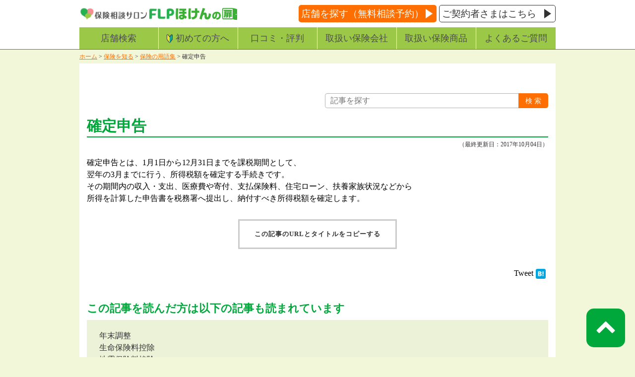

--- FILE ---
content_type: text/html; charset=UTF-8
request_url: https://www.f-l-p.co.jp/knowledge/3808
body_size: 9241
content:
<!DOCTYPE html><html lang="ja"><head prefix="og: http://ogp.me/ns# fb: http://ogp.me/ns/fb# article: http://ogp.me/ns/article#"><meta charset="UTF-8"><meta name="viewport" content="width=device-width, initial-scale=1.0"><meta name="format-detection" content="telephone=no"><link href="https://www.f-l-p.co.jp/wordpress/wp-content/themes/flp/assets/img/favicon.ico" rel="shortcut icon" type="image/x-icon" /><meta name='robots' content='index, follow, max-image-preview:large, max-snippet:-1, max-video-preview:-1' /><link media="all" href="https://www.f-l-p.co.jp/wordpress/wp-content/cache/autoptimize/css/autoptimize_03e74593660face1f821c3d65ab254d8.css" rel="stylesheet"><title>確定申告 | 保険相談サロンFLP/ほけんの扉【公式】</title><meta name="description" content="保険用語「確定申告」についてわかりやすく解説しています。保険相談・保険見直しは、保険相談サロンFLPへ【相談無料】" /><link rel="canonical" href="https://www.f-l-p.co.jp/knowledge/3808" /><meta property="og:locale" content="ja_JP" /><meta property="og:type" content="article" /><meta property="og:title" content="確定申告 | 保険相談サロンFLP/ほけんの扉【公式】" /><meta property="og:description" content="保険用語「確定申告」についてわかりやすく解説しています。保険相談・保険見直しは、保険相談サロンFLPへ【相談無料】" /><meta property="og:url" content="https://www.f-l-p.co.jp/knowledge/3808" /><meta property="og:site_name" content="保険相談サロンFLP/ほけんの扉【公式】" /><meta property="article:publisher" content="https://www.facebook.com/hoken.F.L.P/" /><meta property="article:modified_time" content="2017-10-04T05:31:09+00:00" /><meta property="og:image" content="https://www.f-l-p.co.jp/wordpress/wp-content/uploads/2019/06/fb-ogp.png" /><meta property="og:image:width" content="1200" /><meta property="og:image:height" content="630" /><meta property="og:image:type" content="image/png" /><meta name="twitter:card" content="summary_large_image" /><meta name="twitter:site" content="@hoken_FLP" /> <script type="application/ld+json" class="yoast-schema-graph">{"@context":"https://schema.org","@graph":[{"@type":"WebPage","@id":"https://www.f-l-p.co.jp/knowledge/3808","url":"https://www.f-l-p.co.jp/knowledge/3808","name":"確定申告 | 保険相談サロンFLP/ほけんの扉【公式】","isPartOf":{"@id":"https://www.f-l-p.co.jp/#website"},"datePublished":"2017-09-29T04:42:15+00:00","dateModified":"2017-10-04T05:31:09+00:00","description":"保険用語「確定申告」についてわかりやすく解説しています。保険相談・保険見直しは、保険相談サロンFLPへ【相談無料】","breadcrumb":{"@id":"https://www.f-l-p.co.jp/knowledge/3808#breadcrumb"},"inLanguage":"ja","potentialAction":[{"@type":"ReadAction","target":["https://www.f-l-p.co.jp/knowledge/3808"]}]},{"@type":"BreadcrumbList","@id":"https://www.f-l-p.co.jp/knowledge/3808#breadcrumb","itemListElement":[{"@type":"ListItem","position":1,"name":"ホーム","item":"https://www.f-l-p.co.jp/"},{"@type":"ListItem","position":2,"name":"保険を知る","item":"https://www.f-l-p.co.jp/knowledge"},{"@type":"ListItem","position":3,"name":"保険の用語集","item":"https://www.f-l-p.co.jp/knowledge-category/%e4%bf%9d%e9%99%ba%e3%81%ae%e7%94%a8%e8%aa%9e%e9%9b%86"},{"@type":"ListItem","position":4,"name":"確定申告"}]},{"@type":"WebSite","@id":"https://www.f-l-p.co.jp/#website","url":"https://www.f-l-p.co.jp/","name":"保険相談サロンFLP/ほけんの扉【公式】","description":"保険の無料相談や見直し・比較","publisher":{"@id":"https://www.f-l-p.co.jp/#organization"},"potentialAction":[{"@type":"SearchAction","target":{"@type":"EntryPoint","urlTemplate":"https://www.f-l-p.co.jp/?s={search_term_string}"},"query-input":{"@type":"PropertyValueSpecification","valueRequired":true,"valueName":"search_term_string"}}],"inLanguage":"ja"},{"@type":"Organization","@id":"https://www.f-l-p.co.jp/#organization","name":"保険相談サロンFLP","url":"https://www.f-l-p.co.jp/","logo":{"@type":"ImageObject","inLanguage":"ja","@id":"https://www.f-l-p.co.jp/#/schema/logo/image/","url":"https://www.f-l-p.co.jp/wordpress/wp-content/uploads/2018/08/logo.png","contentUrl":"https://www.f-l-p.co.jp/wordpress/wp-content/uploads/2018/08/logo.png","width":451,"height":66,"caption":"保険相談サロンFLP"},"image":{"@id":"https://www.f-l-p.co.jp/#/schema/logo/image/"},"sameAs":["https://www.facebook.com/hoken.F.L.P/","https://x.com/hoken_FLP"]}]}</script> <link rel='dns-prefetch' href='//yubinbango.github.io' /><link href='https://fonts.gstatic.com' crossorigin='anonymous' rel='preconnect' /><link href='https://ajax.googleapis.com' rel='preconnect' /><link href='https://fonts.googleapis.com' rel='preconnect' /> <script type="text/javascript" id="frs-script-js-extra">var FRS_Setting = {"ajax_url":"https:\/\/www.f-l-p.co.jp\/wordpress\/wp-admin\/admin-ajax.php","action":"save_reserve_post"};</script> <link rel="https://api.w.org/" href="https://www.f-l-p.co.jp/wp-json/" /><link rel="alternate" title="JSON" type="application/json" href="https://www.f-l-p.co.jp/wp-json/wp/v2/knowledge/3808" /><link rel="EditURI" type="application/rsd+xml" title="RSD" href="https://www.f-l-p.co.jp/wordpress/xmlrpc.php?rsd" /><meta name="generator" content="WordPress 6.8.3" /><link rel='shortlink' href='https://www.f-l-p.co.jp/?p=3808' /><link rel="alternate" title="oEmbed (JSON)" type="application/json+oembed" href="https://www.f-l-p.co.jp/wp-json/oembed/1.0/embed?url=https%3A%2F%2Fwww.f-l-p.co.jp%2Fknowledge%2F3808" /><link rel="alternate" title="oEmbed (XML)" type="text/xml+oembed" href="https://www.f-l-p.co.jp/wp-json/oembed/1.0/embed?url=https%3A%2F%2Fwww.f-l-p.co.jp%2Fknowledge%2F3808&#038;format=xml" /> <script>var flag_fbiine=false;function ywsfbiine(){if(flag_fbiine==false){(function (d, s, id) {
        var js, fjs = d.getElementsByTagName(s)[0];
        if (d.getElementById(id)) return;
        js = d.createElement(s);
        js.id = id;
        js.src = "//connect.facebook.net/ja_JP/sdk.js#xfbml=1&version=v2.7";
        fjs.parentNode.insertBefore(js, fjs);
    }(document, 'script', 'facebook-jssdk'))};flag_fbiine=true;};["resize","scroll"].forEach(function(evt){window.addEventListener(evt,function(){if(10<window.scrollY){ywsfbiine()}});});window.addEventListener("load",function(){if(10<window.scrollY){ywsfbiine()}});setTimeout(function(){ywsfbiine()},8000);</script> <link rel="icon" href="https://www.f-l-p.co.jp/wordpress/wp-content/uploads/2020/12/cropped-logo_-heart-32x32.png" sizes="32x32" /><link rel="icon" href="https://www.f-l-p.co.jp/wordpress/wp-content/uploads/2020/12/cropped-logo_-heart-192x192.png" sizes="192x192" /><link rel="apple-touch-icon" href="https://www.f-l-p.co.jp/wordpress/wp-content/uploads/2020/12/cropped-logo_-heart-180x180.png" /><meta name="msapplication-TileImage" content="https://www.f-l-p.co.jp/wordpress/wp-content/uploads/2020/12/cropped-logo_-heart-270x270.png" /><meta name="sitelock-site-verification" content="1186" />  <script type="text/javascript">var _cmktid = "ABD49003";
    (function() {
      var _cmktr = "r" + (new Date().getTime() * Math.random() * 9);
      var _cmktjs = document.createElement("script");
      var s = document.getElementsByTagName("script")[0];
      _cmktjs.async = true;
      _cmktjs.src = "//cmkt.jp/req/i.js?r=" + _cmktr;
      s.parentNode.insertBefore(_cmktjs, s);
    }());</script> </head><body class="wp-singular knowledge-template-default single single-knowledge postid-3808 wp-theme-flp"> <noscript><iframe src="https://www.googletagmanager.com/ns.html?id=GTM-KWX45F8" height="0" width="0" style="display:none;visibility:hidden"></iframe></noscript><div class="drawer drawer--right"><header class="l-header p-header"><div class="container p-header__contents"><div class="p-logo"><div class="p-corp"> <a href="https://www.f-l-p.co.jp/"> <noscript><img src="https://www.f-l-p.co.jp/wordpress/wp-content/themes/flp/assets/img/logo.png" width="194" height="28" alt="保険相談サロンFLP" loading="eager" class="pc"></noscript><img src="data:image/svg+xml,%3Csvg%20xmlns='http://www.w3.org/2000/svg'%20width='194'%20height='28'%20viewBox='0%200%20194%2028'%3E%3C/svg%3E" data-src="https://www.f-l-p.co.jp/wordpress/wp-content/themes/flp/assets/img/logo.png" width="194" height="28" alt="保険相談サロンFLP" loading="eager" class="lazyload pc"> <noscript><img src="https://www.f-l-p.co.jp/wordpress/wp-content/themes/flp/assets/img/logo_sp.png" width="186" height="90" alt="保険相談サロンFLP" loading="eager" class="sp"></noscript><img src="data:image/svg+xml,%3Csvg%20xmlns='http://www.w3.org/2000/svg'%20width='186'%20height='90'%20viewBox='0%200%20186%2090'%3E%3C/svg%3E" data-src="https://www.f-l-p.co.jp/wordpress/wp-content/themes/flp/assets/img/logo_sp.png" width="186" height="90" alt="保険相談サロンFLP" loading="eager" class="lazyload sp"> </a></div><div class="p-group"> <a href="https://www.asociad.jp/" target="_blank" rel="noopener noreferrer"> <noscript><img src="https://www.f-l-p.co.jp/wordpress/wp-content/themes/flp/assets/img/logo_hokennotobira.png" width="124" height="24" alt="ほけんの扉" loading="eager"></noscript><img class="lazyload" src="data:image/svg+xml,%3Csvg%20xmlns='http://www.w3.org/2000/svg'%20width='124'%20height='24'%20viewBox='0%200%20124%2024'%3E%3C/svg%3E" data-src="https://www.f-l-p.co.jp/wordpress/wp-content/themes/flp/assets/img/logo_hokennotobira.png" width="124" height="24" alt="ほけんの扉" loading="eager"> </a></div></div><div class="p-btn_container"><div class="p-button pc"><a href="/shoplist">店舗を探す（無料相談予約）</a></div><div class="p-btn_contact pc"><a href="/support-center">ご契約者さまはこちら</a></div></div><div class="p-button-hamburger sp drawer-toggle drawer-hamburger"><div class="drawer-hamburger-icon"></div></div></div><nav class="container p-nav p-nav--global pc"><ul class="p-menu"><li class="p-menu__item"><a href="/shoplist">店舗検索</a></li><li class="p-menu__item"><a href="/with-flp" class="icon-beginner">初めての方へ</a></li><li class="p-menu__item"><a href="/customer">口コミ・評判</a></li><li class="p-menu__item"><a href="/insurance-company">取扱い保険会社</a></li><li class="p-menu__item"><a href="/product">取扱い保険商品</a></li><li class="p-menu__item"><a href="/question">よくあるご質問</a></li></ul></nav><nav class="p-nav p-nav--sp-menu drawer-nav"><div class="p-sp-menu-container"><div class="p-button-reserve"> <a href="/shoplist">店舗を探す<span>（無料相談予約）</span></a></div><div class="p-btn_beginner"><a href="/with-flp">初めての方へ</a></div><div class="p-btn_contact"><a href="/support-center">ご契約者さまはこちら</a></div><ul><li><a href="/shoplist">店舗検索</a></li><li><a href="/with-flp">初めての方へ</a></li><li><a href="/customer">口コミ・評判</a></li><li><a href="/insurance-company">取扱い保険会社</a></li><li><a href="/product">取扱い保険商品</a></li><li><a href="/question">よくあるご質問</a></li></ul><div class="p-button-reserve"> <a href="/shoplist">店舗を探す<span>（無料相談予約）</span></a></div><ul><li><a href="/with-flp">どんなお店</a></li><li><a href="/consultation">ご相談の流れ</a></li><li><a href="/case">よくある保険相談</a></li><li><a href="/manga-hajimete">まんがで分かる！保険相談</a></li><li><a href="/follow">アフターフォロー</a></li></ul><div class="p-button-reserve"> <a href="/shoplist">店舗を探す<span>（無料相談予約）</span></a></div><div class="p-button-reserve"> <a href="/shoplist">店舗を探す<span>（無料相談予約）</span></a></div><ul class="p-has-child"><li><a href="/knowledge">保険を知る</a></li><li class="p-has-child__item"><ul class="p-child drawer-dropdown-menu"><li class="cat-item cat-item-167"><a href="https://www.f-l-p.co.jp/knowledge-category/%e4%bf%9d%e9%99%ba%e5%85%a8%e8%88%ac">保険全般</a></li><li class="cat-item cat-item-45"><a href="https://www.f-l-p.co.jp/knowledge-category/%e4%bf%9d%e9%99%ba%e3%83%8b%e3%83%a5%e3%83%bc%e3%82%b9">保険ニュース</a></li><li class="cat-item cat-item-381"><a href="https://www.f-l-p.co.jp/knowledge-category/%e4%bf%9d%e9%99%ba%e7%9b%b8%e8%ab%87">保険相談</a></li><li class="cat-item cat-item-42"><a href="https://www.f-l-p.co.jp/knowledge-category/%e5%a4%96%e8%b2%a8%e5%bb%ba%e3%81%a6%e7%94%9f%e5%91%bd%e4%bf%9d%e9%99%ba">外貨建て生命保険</a></li><li class="cat-item cat-item-41"><a href="https://www.f-l-p.co.jp/knowledge-category/%e5%80%8b%e4%ba%ba%e5%b9%b4%e9%87%91%e4%bf%9d%e9%99%ba">個人年金保険</a></li><li class="cat-item cat-item-43"><a href="https://www.f-l-p.co.jp/knowledge-category/%e5%a4%89%e9%a1%8d%e4%bf%9d%e9%99%ba">変額保険</a></li><li class="cat-item cat-item-367"><a href="https://www.f-l-p.co.jp/knowledge-category/%e8%b3%87%e7%94%a3%e5%bd%a2%e6%88%90%e3%83%bb%e8%b3%87%e7%94%a3%e9%81%8b%e7%94%a8">資産形成・資産運用</a></li><li class="cat-item cat-item-46"><a href="https://www.f-l-p.co.jp/knowledge-category/%e3%83%a9%e3%82%a4%e3%83%95%e3%83%97%e3%83%a9%e3%83%b3">ライフプラン</a></li><li class="cat-item cat-item-35"><a href="https://www.f-l-p.co.jp/knowledge-category/%e7%94%9f%e5%91%bd%e4%bf%9d%e9%99%ba">生命保険</a></li><li class="cat-item cat-item-166"><a href="https://www.f-l-p.co.jp/knowledge-category/%e7%94%9f%e6%b4%bb%e7%bf%92%e6%85%a3%e7%97%85%e3%81%ae%e4%bf%9d%e9%99%ba">生活習慣病の保険</a></li><li class="cat-item cat-item-40"><a href="https://www.f-l-p.co.jp/knowledge-category/%e7%81%ab%e7%81%bd%e3%83%bb%e5%9c%b0%e9%9c%87%e4%bf%9d%e9%99%ba">火災・地震保険</a></li><li class="cat-item cat-item-36"><a href="https://www.f-l-p.co.jp/knowledge-category/%e5%8c%bb%e7%99%82%e4%bf%9d%e9%99%ba">医療保険</a></li><li class="cat-item cat-item-37"><a href="https://www.f-l-p.co.jp/knowledge-category/%e3%81%8c%e3%82%93%e4%bf%9d%e9%99%ba">がん保険</a></li><li class="cat-item cat-item-38"><a href="https://www.f-l-p.co.jp/knowledge-category/%e5%ad%a6%e8%b3%87%e4%bf%9d%e9%99%ba">学資保険</a></li><li class="cat-item cat-item-39"><a href="https://www.f-l-p.co.jp/knowledge-category/%e4%bb%8b%e8%ad%b7%e4%bf%9d%e9%99%ba">介護保険</a></li><li class="cat-item cat-item-378"><a href="https://www.f-l-p.co.jp/knowledge-category/%e8%87%aa%e5%8b%95%e8%bb%8a%e4%bf%9d%e9%99%ba">自動車保険</a></li><li class="cat-item cat-item-44"><a href="https://www.f-l-p.co.jp/knowledge-category/%e7%9b%b8%e7%b6%9a">相続</a></li><li class="cat-item cat-item-384"><a href="https://www.f-l-p.co.jp/knowledge-category/procedure">保険会社別の手続き方法</a></li><li class="cat-item cat-item-118"><a href="https://www.f-l-p.co.jp/knowledge-category/%e4%bf%9d%e9%99%ba%e3%81%ae%e7%94%a8%e8%aa%9e%e9%9b%86">保険の用語集</a></li></ul></li><li><a href="/outline">会社概要</a></li><li><a href="https://www.hokennomadoguchi.co.jp/privacy/" target="_blank" rel="noopener noreferrer">プライバシーポリシー</a></li><li><a href="https://www.hokennomadoguchi.co.jp/inducement/" target="_blank" rel="noopener noreferrer">ほけんの窓口グループの勧誘方針</a></li><li><a href="https://www.hokennomadoguchi.co.jp/idea/" target="_blank" rel="noopener noreferrer">ほけんの窓口グループ「最優の会社」宣言</a></li><li><a href="/press">プレスリリース</a></li><li><a href="/contact">お問い合わせ</a></li></ul><div class="p-button-reserve"> <a href="/shoplist">店舗を探す<span>（無料相談予約）</span></a></div><div class="p-button-close drawer-toggle"> <span>メニューを閉じる</span></div></div></nav></header> <script type="application/ld+json">{
    "@context": "http://schema.org",
    "@type": "NewsArticle",
    "headline": "確定申告",
    "image": {
      "@type": "ImageObject",
      "url": "https://www.f-l-p.co.jp/wordpress/wp-content/themes/flp/assets/img/img_knowledge_default.png",
      "height": 930,
      "width": 523
    },
         "publisher": {
      "@type": "Organization",
      "name": "株式会社F.L.P",
      "logo": {
        "@type": "ImageObject",
        "url": "https://www.f-l-p.co.jp/wordpress/wp-content/themes/flp/assets/img/logo.png",
        "width": 451,
        "height": 66
      }
    },
    "datePublished": "2017-09-29",
    "dateModified": "2017-10-04"
  }</script> <section class="p-section p-section--global p-section--knowledge"><div class="container p-breadcrumbs"><div id="breadcrumbs"><span><span><a href="https://www.f-l-p.co.jp/">ホーム</a></span> &gt; <span><a href="https://www.f-l-p.co.jp/knowledge">保険を知る</a></span> &gt; <span><a href="https://www.f-l-p.co.jp/knowledge-category/%e4%bf%9d%e9%99%ba%e3%81%ae%e7%94%a8%e8%aa%9e%e9%9b%86">保険の用語集</a></span> &gt; <span class="breadcrumb_last" aria-current="page">確定申告</span></span></div></div><main class="container l-main p-main" role="main"><div class="p-main__body p-main__body--white"><div class="pagetop-search_block"><form role="search" method="get" id="knowledge-form" class="searchform" action="https://www.f-l-p.co.jp/knowledge/"> <input type="text" value="" name="s" id="p-search_box" placeholder="記事を探す"> <input type="submit" id="p-btn_area" value="検 索"></form></div><h1 class="p-section__title">確定申告</h1><p class="p-date">（最終更新日：2017年10月04日）</p><div class="p-content"><p>確定申告とは、1月1日から12月31日までを課税期間として、<br /> 翌年の3月までに行う、所得税額を確定する手続きです。<br /> その期間内の収入・支出、医療費や寄付、支払保険料、住宅ローン、扶養家族状況などから<br /> 所得を計算した申告書を税務署へ提出し、納付すべき所得税額を確定します。</p><div class="copyBtn" id="ct-bottom" data-clipboard-text="確定申告 https://www.f-l-p.co.jp/knowledge/3808" style="margin-top:30px">この記事のURLとタイトルをコピーする</div><div class="p-share p-share--bottom" style="margin-top:30px"><div class='wp_social_bookmarking_light'><div class="wsbl_facebook_share"><div id="fb-root"></div><fb:share-button href="" type="button_count" ></fb:share-button></div><div class="wsbl_facebook_like"><div id="fb-root"></div><fb:like href="" layout="button_count" action="like" width="100" share="false" show_faces="false" ></fb:like></div><div class="wsbl_twitter"><a href="https://twitter.com/share" class="twitter-share-button" data-url="" data-text="">Tweet</a></div><div class="wsbl_hatena_button"><a href="//b.hatena.ne.jp/entry/" class="hatena-bookmark-button" data-hatena-bookmark-title="" data-hatena-bookmark-layout="simple-balloon" title="このエントリーをはてなブックマークに追加"> <noscript><img src="//b.hatena.ne.jp/images/entry-button/button-only@2x.png" alt="このエントリーをはてなブックマークに追加" width="20" height="20" style="border: none;" /></noscript><img class="lazyload" src="data:image/svg+xml,%3Csvg%20xmlns='http://www.w3.org/2000/svg'%20width='20'%20height='20'%20viewBox='0%200%2020%2020'%3E%3C/svg%3E" data-src="//b.hatena.ne.jp/images/entry-button/button-only@2x.png" alt="このエントリーをはてなブックマークに追加" width="20" height="20" style="border: none;" /></a></div></div> <br class='wp_social_bookmarking_light_clear' /></div><div class="p-related"><h3>この記事を読んだ方は以下の記事も読まれています</h3><ul class="p-panel p-panel--green"><li><a href="https://www.f-l-p.co.jp/knowledge/2699">年末調整</a></li><li><a href="https://www.f-l-p.co.jp/knowledge/3069">生命保険料控除</a></li><li><a href="https://www.f-l-p.co.jp/knowledge/3371">地震保険料控除</a></li></ul></div><div class="knowledge-search_wrap"><form role="search" method="get" id="knowledge-form" class="searchform" action="https://www.f-l-p.co.jp/knowledge/"> <input type="text" value="" name="s" id="p-search_box" placeholder="記事を探す"> <input type="submit" id="p-btn_area" value="検 索"></form></div><h3>記事カテゴリ一覧</h3><ul class="article-term_list"><li class="cat-item cat-item-167"><a href="https://www.f-l-p.co.jp/knowledge-category/%e4%bf%9d%e9%99%ba%e5%85%a8%e8%88%ac">保険全般</a></li><li class="cat-item cat-item-45"><a href="https://www.f-l-p.co.jp/knowledge-category/%e4%bf%9d%e9%99%ba%e3%83%8b%e3%83%a5%e3%83%bc%e3%82%b9">保険ニュース</a></li><li class="cat-item cat-item-381"><a href="https://www.f-l-p.co.jp/knowledge-category/%e4%bf%9d%e9%99%ba%e7%9b%b8%e8%ab%87">保険相談</a></li><li class="cat-item cat-item-42"><a href="https://www.f-l-p.co.jp/knowledge-category/%e5%a4%96%e8%b2%a8%e5%bb%ba%e3%81%a6%e7%94%9f%e5%91%bd%e4%bf%9d%e9%99%ba">外貨建て生命保険</a></li><li class="cat-item cat-item-41"><a href="https://www.f-l-p.co.jp/knowledge-category/%e5%80%8b%e4%ba%ba%e5%b9%b4%e9%87%91%e4%bf%9d%e9%99%ba">個人年金保険</a></li><li class="cat-item cat-item-43"><a href="https://www.f-l-p.co.jp/knowledge-category/%e5%a4%89%e9%a1%8d%e4%bf%9d%e9%99%ba">変額保険</a></li><li class="cat-item cat-item-367"><a href="https://www.f-l-p.co.jp/knowledge-category/%e8%b3%87%e7%94%a3%e5%bd%a2%e6%88%90%e3%83%bb%e8%b3%87%e7%94%a3%e9%81%8b%e7%94%a8">資産形成・資産運用</a></li><li class="cat-item cat-item-46"><a href="https://www.f-l-p.co.jp/knowledge-category/%e3%83%a9%e3%82%a4%e3%83%95%e3%83%97%e3%83%a9%e3%83%b3">ライフプラン</a></li><li class="cat-item cat-item-35"><a href="https://www.f-l-p.co.jp/knowledge-category/%e7%94%9f%e5%91%bd%e4%bf%9d%e9%99%ba">生命保険</a></li><li class="cat-item cat-item-166"><a href="https://www.f-l-p.co.jp/knowledge-category/%e7%94%9f%e6%b4%bb%e7%bf%92%e6%85%a3%e7%97%85%e3%81%ae%e4%bf%9d%e9%99%ba">生活習慣病の保険</a></li><li class="cat-item cat-item-40"><a href="https://www.f-l-p.co.jp/knowledge-category/%e7%81%ab%e7%81%bd%e3%83%bb%e5%9c%b0%e9%9c%87%e4%bf%9d%e9%99%ba">火災・地震保険</a></li><li class="cat-item cat-item-36"><a href="https://www.f-l-p.co.jp/knowledge-category/%e5%8c%bb%e7%99%82%e4%bf%9d%e9%99%ba">医療保険</a></li><li class="cat-item cat-item-37"><a href="https://www.f-l-p.co.jp/knowledge-category/%e3%81%8c%e3%82%93%e4%bf%9d%e9%99%ba">がん保険</a></li><li class="cat-item cat-item-38"><a href="https://www.f-l-p.co.jp/knowledge-category/%e5%ad%a6%e8%b3%87%e4%bf%9d%e9%99%ba">学資保険</a></li><li class="cat-item cat-item-39"><a href="https://www.f-l-p.co.jp/knowledge-category/%e4%bb%8b%e8%ad%b7%e4%bf%9d%e9%99%ba">介護保険</a></li><li class="cat-item cat-item-378"><a href="https://www.f-l-p.co.jp/knowledge-category/%e8%87%aa%e5%8b%95%e8%bb%8a%e4%bf%9d%e9%99%ba">自動車保険</a></li><li class="cat-item cat-item-44"><a href="https://www.f-l-p.co.jp/knowledge-category/%e7%9b%b8%e7%b6%9a">相続</a></li><li class="cat-item cat-item-384"><a href="https://www.f-l-p.co.jp/knowledge-category/procedure">保険会社別の手続き方法</a></li><li class="cat-item cat-item-118"><a href="https://www.f-l-p.co.jp/knowledge-category/%e4%bf%9d%e9%99%ba%e3%81%ae%e7%94%a8%e8%aa%9e%e9%9b%86">保険の用語集</a></li></ul><div class="mt-5"><div class=""> <picture class="bg"> <source media="(min-width: 769px)" srcset="https://www.f-l-p.co.jp/wordpress/wp-content/themes/flp/assets/img/img_insurance_company.png 1x, https://www.f-l-p.co.jp/wordpress/wp-content/themes/flp/assets/img/img_insurance_company@2.png 2x"> <noscript><img src="https://www.f-l-p.co.jp/wordpress/wp-content/themes/flp/assets/img/img_insurance_company.png" alt="保険のプロに店舗で相談" width="930" height="466.5"></noscript><img class="lazyload" src="data:image/svg+xml,%3Csvg%20xmlns='http://www.w3.org/2000/svg'%20width='930'%20height='466.5'%20viewBox='0%200%20930%20466.5'%3E%3C/svg%3E" data-src="https://www.f-l-p.co.jp/wordpress/wp-content/themes/flp/assets/img/img_insurance_company.png" alt="保険のプロに店舗で相談" width="930" height="466.5"> </picture></div><div class="p-shoplist_btn" style="margin-top:2em;"><a href="/shoplist"><noscript><img src="https://www.f-l-p.co.jp/wordpress/wp-content/themes/flp/assets/img/shop-serch-btn.png" alt="当日予約OK 近くの店舗を見る" width="663" height="107.5" class="pc"></noscript><img src="data:image/svg+xml,%3Csvg%20xmlns='http://www.w3.org/2000/svg'%20width='663'%20height='107.5'%20viewBox='0%200%20663%20107.5'%3E%3C/svg%3E" data-src="https://www.f-l-p.co.jp/wordpress/wp-content/themes/flp/assets/img/shop-serch-btn.png" alt="当日予約OK 近くの店舗を見る" width="663" height="107.5" class="lazyload pc"><noscript><img src="https://www.f-l-p.co.jp/wordpress/wp-content/themes/flp/assets/img/shop-serch-btn-sp.png" alt="当日予約OK 近くの店舗を見る" width="612" height="120" class="sp"></noscript><img src="data:image/svg+xml,%3Csvg%20xmlns='http://www.w3.org/2000/svg'%20width='612'%20height='120'%20viewBox='0%200%20612%20120'%3E%3C/svg%3E" data-src="https://www.f-l-p.co.jp/wordpress/wp-content/themes/flp/assets/img/shop-serch-btn-sp.png" alt="当日予約OK 近くの店舗を見る" width="612" height="120" class="lazyload sp"></a></div><div class="p-section p-section--shop-search"><h1 class="p-section__title">店舗検索</h1><dl><dt>北海道・東北<div class="p-open-btn"><span></span><span></span></div></dt><dd><ul><li><a href="https://www.f-l-p.co.jp/shoplist/hokkaido">北海道</a></li><li><a href="https://www.f-l-p.co.jp/shoplist/aomori">青森</a></li><li><a href="https://www.f-l-p.co.jp/shoplist/akita">秋田</a></li><li><a href="https://www.f-l-p.co.jp/shoplist/yamagata">山形</a></li><li><a href="https://www.f-l-p.co.jp/shoplist/iwate">岩手</a></li><li><a href="https://www.f-l-p.co.jp/shoplist/miyagi">宮城</a></li><li><a href="https://www.f-l-p.co.jp/shoplist/fukushima">福島</a></li></ul></dd><dt>関東<div class="p-open-btn"><span></span><span></span></div></dt><dd><ul><li><a href="https://www.f-l-p.co.jp/shoplist/tokyo">東京</a></li><li><a href="https://www.f-l-p.co.jp/shoplist/kanagawa">神奈川</a></li><li><a href="https://www.f-l-p.co.jp/shoplist/saitama">埼玉</a></li><li><a href="https://www.f-l-p.co.jp/shoplist/chiba">千葉</a></li><li><a href="https://www.f-l-p.co.jp/shoplist/tochigi">栃木</a></li><li><a href="https://www.f-l-p.co.jp/shoplist/ibaraki">茨城</a></li><li><a href="https://www.f-l-p.co.jp/shoplist/gunma">群馬</a></li></ul></dd><dt>中部<div class="p-open-btn"><span></span><span></span></div></dt><dd><ul><li><a href="https://www.f-l-p.co.jp/shoplist/aichi">愛知</a></li><li><a href="https://www.f-l-p.co.jp/shoplist/gifu">岐阜</a></li><li><a href="https://www.f-l-p.co.jp/shoplist/shizuoka">静岡</a></li><li><a href="https://www.f-l-p.co.jp/shoplist/mie">三重</a></li><li><a href="https://www.f-l-p.co.jp/shoplist/niigata">新潟</a></li><li><a href="https://www.f-l-p.co.jp/shoplist/yamanashi">山梨</a></li><li><a href="https://www.f-l-p.co.jp/shoplist/nagano">長野</a></li><li><a href="https://www.f-l-p.co.jp/shoplist/ishikawa">石川</a></li><li><a href="https://www.f-l-p.co.jp/shoplist/toyama">富山</a></li><li><a href="https://www.f-l-p.co.jp/shoplist/fukui">福井</a></li></ul></dd><dt>関西<div class="p-open-btn"><span></span><span></span></div></dt><dd><ul><li><a href="https://www.f-l-p.co.jp/shoplist/osaka">大阪</a></li><li><a href="https://www.f-l-p.co.jp/shoplist/hyogo">兵庫</a></li><li><a href="https://www.f-l-p.co.jp/shoplist/kyoto-fu">京都</a></li><li><a href="https://www.f-l-p.co.jp/shoplist/shiga">滋賀</a></li><li><a href="https://www.f-l-p.co.jp/shoplist/nara">奈良</a></li><li><a href="https://www.f-l-p.co.jp/shoplist/wakayama">和歌山</a></li></ul></dd><dt>中国・四国<div class="p-open-btn"><span></span><span></span></div></dt><dd><ul><li><a href="https://www.f-l-p.co.jp/shoplist/hiroshima">広島</a></li><li><a href="https://www.f-l-p.co.jp/shoplist/okayama">岡山</a></li><li><a href="https://www.f-l-p.co.jp/shoplist/tottori">鳥取</a></li><li><a href="https://www.f-l-p.co.jp/shoplist/shimane">島根</a></li><li><a href="https://www.f-l-p.co.jp/shoplist/yamaguchi">山口</a></li><li><a href="https://www.f-l-p.co.jp/shoplist/tokushima">徳島</a></li><li><a href="https://www.f-l-p.co.jp/shoplist/kagawa">香川</a></li><li><a href="https://www.f-l-p.co.jp/shoplist/ehime">愛媛</a></li><li><a href="https://www.f-l-p.co.jp/shoplist/kochi">高知</a></li></ul></dd><dt>九州・沖縄<div class="p-open-btn"><span></span><span></span></div></dt><dd><ul><li><a href="https://www.f-l-p.co.jp/shoplist/fukuoka">福岡</a></li><li><a href="https://www.f-l-p.co.jp/shoplist/saga">佐賀</a></li><li><a href="https://www.f-l-p.co.jp/shoplist/nagasaki">長崎</a></li><li><a href="https://www.f-l-p.co.jp/shoplist/kumamoto">熊本</a></li><li><a href="https://www.f-l-p.co.jp/shoplist/oita">大分</a></li><li><a href="https://www.f-l-p.co.jp/shoplist/miyazaki">宮崎</a></li><li><a href="https://www.f-l-p.co.jp/shoplist/kagoshima">鹿児島</a></li><li><a href="https://www.f-l-p.co.jp/shoplist/okinawa">沖縄</a></li></ul></dd></dl></div></div></div></div></main><aside class="container p-aside"></aside></section><footer class="p-footer l-footer"><div class="p-footer__bottom"><div class="container p-footer-menu"><ul><li><a href="/shoplist">店舗検索</a></li><li><a href="/customer">口コミ・評判</a></li><li><a href="/with-flp">どんなお店？</a></li><li><a href="/consultation">ご相談の流れ</a></li><li><a href="/insurance-company">取扱い保険会社</a></li><li><a href="/product">取扱い保険商品</a></li><li><a href="/question">よくあるご質問</a></li><li><a href="/case">よくある保険相談</a></li><li><a href="/manga-hajimete">まんがで分かる！保険相談</a></li><li><a href="/follow">アフターフォロー</a></li></ul><ul><li><a href="/knowledge/">保険を知る</a><ul><li class="cat-item cat-item-167"><a href="https://www.f-l-p.co.jp/knowledge-category/%e4%bf%9d%e9%99%ba%e5%85%a8%e8%88%ac">保険全般</a></li><li class="cat-item cat-item-45"><a href="https://www.f-l-p.co.jp/knowledge-category/%e4%bf%9d%e9%99%ba%e3%83%8b%e3%83%a5%e3%83%bc%e3%82%b9">保険ニュース</a></li><li class="cat-item cat-item-381"><a href="https://www.f-l-p.co.jp/knowledge-category/%e4%bf%9d%e9%99%ba%e7%9b%b8%e8%ab%87">保険相談</a></li><li class="cat-item cat-item-42"><a href="https://www.f-l-p.co.jp/knowledge-category/%e5%a4%96%e8%b2%a8%e5%bb%ba%e3%81%a6%e7%94%9f%e5%91%bd%e4%bf%9d%e9%99%ba">外貨建て生命保険</a></li><li class="cat-item cat-item-41"><a href="https://www.f-l-p.co.jp/knowledge-category/%e5%80%8b%e4%ba%ba%e5%b9%b4%e9%87%91%e4%bf%9d%e9%99%ba">個人年金保険</a></li><li class="cat-item cat-item-43"><a href="https://www.f-l-p.co.jp/knowledge-category/%e5%a4%89%e9%a1%8d%e4%bf%9d%e9%99%ba">変額保険</a></li><li class="cat-item cat-item-367"><a href="https://www.f-l-p.co.jp/knowledge-category/%e8%b3%87%e7%94%a3%e5%bd%a2%e6%88%90%e3%83%bb%e8%b3%87%e7%94%a3%e9%81%8b%e7%94%a8">資産形成・資産運用</a></li><li class="cat-item cat-item-46"><a href="https://www.f-l-p.co.jp/knowledge-category/%e3%83%a9%e3%82%a4%e3%83%95%e3%83%97%e3%83%a9%e3%83%b3">ライフプラン</a></li><li class="cat-item cat-item-35"><a href="https://www.f-l-p.co.jp/knowledge-category/%e7%94%9f%e5%91%bd%e4%bf%9d%e9%99%ba">生命保険</a></li><li class="cat-item cat-item-166"><a href="https://www.f-l-p.co.jp/knowledge-category/%e7%94%9f%e6%b4%bb%e7%bf%92%e6%85%a3%e7%97%85%e3%81%ae%e4%bf%9d%e9%99%ba">生活習慣病の保険</a></li><li class="cat-item cat-item-40"><a href="https://www.f-l-p.co.jp/knowledge-category/%e7%81%ab%e7%81%bd%e3%83%bb%e5%9c%b0%e9%9c%87%e4%bf%9d%e9%99%ba">火災・地震保険</a></li><li class="cat-item cat-item-36"><a href="https://www.f-l-p.co.jp/knowledge-category/%e5%8c%bb%e7%99%82%e4%bf%9d%e9%99%ba">医療保険</a></li><li class="cat-item cat-item-37"><a href="https://www.f-l-p.co.jp/knowledge-category/%e3%81%8c%e3%82%93%e4%bf%9d%e9%99%ba">がん保険</a></li><li class="cat-item cat-item-38"><a href="https://www.f-l-p.co.jp/knowledge-category/%e5%ad%a6%e8%b3%87%e4%bf%9d%e9%99%ba">学資保険</a></li><li class="cat-item cat-item-39"><a href="https://www.f-l-p.co.jp/knowledge-category/%e4%bb%8b%e8%ad%b7%e4%bf%9d%e9%99%ba">介護保険</a></li><li class="cat-item cat-item-378"><a href="https://www.f-l-p.co.jp/knowledge-category/%e8%87%aa%e5%8b%95%e8%bb%8a%e4%bf%9d%e9%99%ba">自動車保険</a></li><li class="cat-item cat-item-44"><a href="https://www.f-l-p.co.jp/knowledge-category/%e7%9b%b8%e7%b6%9a">相続</a></li><li class="cat-item cat-item-384"><a href="https://www.f-l-p.co.jp/knowledge-category/procedure">保険会社別の手続き方法</a></li><li class="cat-item cat-item-118"><a href="https://www.f-l-p.co.jp/knowledge-category/%e4%bf%9d%e9%99%ba%e3%81%ae%e7%94%a8%e8%aa%9e%e9%9b%86">保険の用語集</a></li></ul></li></ul><ul><li><a href="/outline">会社概要</a></li><li><a href="https://www.hokennomadoguchi.co.jp/privacy/" target="_blank" rel="noopener noreferrer">プライバシーポリシー</a></li><li><a href="https://www.hokennomadoguchi.co.jp/inducement/" target="_blank" rel="noopener noreferrer">ほけんの窓口グループの勧誘方針</a></li><li><a href="https://www.hokennomadoguchi.co.jp/idea/" target="_blank" rel="noopener noreferrer">ほけんの窓口グループ「最優の会社」宣言</a></li><li><a href="/press">プレスリリース</a></li><li><a href="/contact">お問い合わせ</a></li></ul></div><div class="p-company-name"><p>募集代理店：ほけんの窓口グループ株式会社 東京都千代田区丸の内1-8-2鉃鋼ビルディング20F</p></div></div><div class="p-pagetop js-pagetop js-pagetop_toggle"> <a href="javascript:void(0);"><noscript><img src="https://www.f-l-p.co.jp/wordpress/wp-content/themes/flp/assets/img/page-top.png" alt="トップへ戻る" width="38" height="38" loading="lazy"></noscript><img class="lazyload" src="data:image/svg+xml,%3Csvg%20xmlns='http://www.w3.org/2000/svg'%20width='38'%20height='38'%20viewBox='0%200%2038%2038'%3E%3C/svg%3E" data-src="https://www.f-l-p.co.jp/wordpress/wp-content/themes/flp/assets/img/page-top.png" alt="トップへ戻る" width="38" height="38" loading="lazy"></a></div><div class="pc"></div></footer><div class="drawer-overlay p-button-close"></div></div>  <script type="speculationrules">{"prefetch":[{"source":"document","where":{"and":[{"href_matches":"\/*"},{"not":{"href_matches":["\/wordpress\/wp-*.php","\/wordpress\/wp-admin\/*","\/wordpress\/wp-content\/uploads\/*","\/wordpress\/wp-content\/*","\/wordpress\/wp-content\/plugins\/*","\/wordpress\/wp-content\/themes\/flp\/*","\/*\\?(.+)"]}},{"not":{"selector_matches":"a[rel~=\"nofollow\"]"}},{"not":{"selector_matches":".no-prefetch, .no-prefetch a"}}]},"eagerness":"conservative"}]}</script>  <script>var flag_twiine=false;function ywstwiine(){if(flag_twiine==false){!function(d,s,id){var js,fjs=d.getElementsByTagName(s)[0],p=/^http:/.test(d.location)?'http':'https';if(!d.getElementById(id)){js=d.createElement(s);js.id=id;js.src=p+'://platform.twitter.com/widgets.js';fjs.parentNode.insertBefore(js,fjs);}}(document, 'script', 'twitter-wjs');};flag_twiine=true;};["resize","scroll"].forEach(function(evt){window.addEventListener(evt,function(){if(10<window.scrollY){ywstwiine()}});});window.addEventListener("load",function(){if(10<window.scrollY){ywstwiine()}});setTimeout(function(){ywstwiine()},8000)</script> <script defer type="text/javascript" src="https://www.f-l-p.co.jp/wordpress/wp-includes/js/dist/hooks.min.js?ver=4d63a3d491d11ffd8ac6" id="wp-hooks-js"></script> <script defer type="text/javascript" src="https://www.f-l-p.co.jp/wordpress/wp-includes/js/dist/i18n.min.js?ver=5e580eb46a90c2b997e6" id="wp-i18n-js"></script> <script defer type="text/javascript" id="wp-i18n-js-after">wp.i18n.setLocaleData( { 'text direction\u0004ltr': [ 'ltr' ] } );
wp.i18n.setLocaleData( { 'text direction\u0004ltr': [ 'ltr' ] } );</script> <script type="text/javascript" id="toc-front-js-extra">var tocplus = {"visibility_show":"\u8868\u793a","visibility_hide":"\u975e\u8868\u793a","visibility_hide_by_default":"1","width":"Auto"};</script> <script defer type="text/javascript" src="https://www.f-l-p.co.jp/wordpress/wp-content/plugins/table-of-contents-plus/front.min.js?ver=2411.1" id="toc-front-js"></script> <script src="https://ajax.googleapis.com/ajax/libs/jquery/2.1.4/jquery.min.js"></script> <script>$(function() {
        if ($(window).width() < 992) { //スマホのみ
          $('.p-section--shop-search dt').on('click', function() {
            $(this).next().slideToggle();
            $(this).toggleClass('active');
          });
        }
      });</script> <script src="https://www.f-l-p.co.jp/wordpress/wp-content/cache/autoptimize/js/autoptimize_single_8cc04025195cdc4a743358832fa81132.js"></script> <script src="https://www.f-l-p.co.jp/wordpress/wp-content/cache/autoptimize/js/autoptimize_single_0329f2b89ab87eeb41f1a92a9c68f91f.js"></script> <script src="https://www.f-l-p.co.jp/wordpress/wp-content/cache/autoptimize/js/autoptimize_single_b2321d3677fbf5bf42fd5325ca739c46.js"></script> <script src="https://www.f-l-p.co.jp/wordpress/wp-content/themes/flp/assets/js/vendor/iscroll.min.js"></script>  <script src="https://www.f-l-p.co.jp/wordpress/wp-content/cache/autoptimize/js/autoptimize_single_59a75a1d2f0663218ebb221482fd38e1.js"></script> <script src="https://www.f-l-p.co.jp/wordpress/wp-content/cache/autoptimize/js/autoptimize_single_8fbf011451b71d67178f52b0c7808223.js"></script> <script>jQuery(function($) {
      //init
      var $jump_select_area = $('#jump-select-area');
      $jump_select_area.change(function(e) {
        $('.select-shoplist').hide();
        $('#' + $jump_select_area.val()).show();
      });

      if ($jump_select_area.val() != '') {
        $jump_select_area.change();
      }

      $('#btn-shoplist').click(function(e) {
        val = $('.select-shoplist:visible select').val();
        if (val != '') {
          location.href = val;
        }
      });
    })</script>  <script async>var flag_gtag=false;function ywsgtag(){if(flag_gtag==false){(function(w, d, s, l, i) {
    w[l] = w[l] || [];
    w[l].push({
      'gtm.start': new Date().getTime(),
      event: 'gtm.js'
    });
    var f = d.getElementsByTagName(s)[0],
      j = d.createElement(s),
      dl = l != 'dataLayer' ? '&l=' + l : '';
    j.async = true;
    j.src =
      'https://www.googletagmanager.com/gtm.js?id=' + i + dl;
    f.parentNode.insertBefore(j, f);
  })(window, document, 'script', 'dataLayer', 'GTM-KWX45F8');};flag_gtag=true;};["resize","scroll"].forEach(function(evt){window.addEventListener(evt,function(){if(10<window.scrollY){ywsgtag()}});});window.addEventListener("load",function(){if(10<window.scrollY){ywsgtag()}});setTimeout(function(){ywsgtag()},8000)</script>     <script>window.dataLayer = window.dataLayer || [];

  function gtag() {
    dataLayer.push(arguments);
  }
  gtag('js', new Date());
  gtag('config', 'G-L20BGL84JB');
  //gtag('config', 'UA-9288902-2');</script> <script type="text/javascript" src="https://fspark-ap.com/tag/9qnbNaXlKyVU76FS.js"></script> <script src="https://ajax.googleapis.com/ajax/libs/jquery/3.1.1/jquery.min.js"></script> <script src="https://cdn.jsdelivr.net/clipboard.js/1.5.13/clipboard.min.js" alt=""></script> <script>var clipboard = new Clipboard('.copyBtn');
    $(function() {
      $('.copyBtn').click(function() {
        $(this).addClass('copiedBtn');
        $(this).text('記事のURLとタイトルをコピーしました');
      });
    });</script> <script src="https://www.f-l-p.co.jp/wordpress/wp-content/plugins/yws-lazy-loading-v2/js/lazysizes.min.js"></script><script>(function(d,w){var ywsll_check=false;var ywsll_link_array=[];var ywsll_script_array=['https://platform.twitter.com/widgets.js',''];var ywsll_tag_array=['https://www.googletagmanager.com/gtag/js?id=G-L20BGL84JB','https://fspark-ap.com/tag/9qnbNaXlKyVU76FS.js','//b.hatena.ne.jp/js/bookmark_button.js'];var ywsll_js_check=false;function ywsll_js(){for(var i=0,l=ywsll_script_array.length;i<l;i++){var y=d.createElement('script');y.async=false;y.src=ywsll_script_array[i];d.head.appendChild(y)}}var ywsll_tag_check=false;function ywsll_tag(){for(var i=0,l=ywsll_tag_array.length;i<l;i++){var y=d.createElement('script');y.async=false;y.src=ywsll_tag_array[i];d.head.appendChild(y)}}
function ywsll_load_after(type){if(ywsll_js_check===false&&type=='js'){ywsll_js_check=true;w.removeEventListener('scroll',ywsll_load_after);w.removeEventListener('mousemove',ywsll_load_after);w.removeEventListener('mousedown',ywsll_load_after);w.removeEventListener('touchstart',ywsll_load_after);w.removeEventListener('keydown',ywsll_load_after);ywsll_js()};if(ywsll_tag_check===false&&type=='tag'){ywsll_tag_check=true;w.removeEventListener('scroll',ywsll_load_after);w.removeEventListener('mousemove',ywsll_load_after);w.removeEventListener('mousedown',ywsll_load_after);w.removeEventListener('touchstart',ywsll_load_after);w.removeEventListener('keydown',ywsll_load_after);ywsll_tag()}}function ywsll_load(){if(ywsll_check===false){ywsll_check=true;w.removeEventListener('scroll',ywsll_load);w.removeEventListener('mousemove',ywsll_load);w.removeEventListener('mousedown',ywsll_load);w.removeEventListener('touchstart',ywsll_load);w.removeEventListener('keydown',ywsll_load);if(ywsll_js_check===false){ywsll_js_check=true;ywsll_js()};if(ywsll_tag_check===false){ywsll_tag_check=true;ywsll_tag()}
}}w.addEventListener('scroll',function(){if(10<w.scrollY){ywsll_load()}});w.addEventListener('mousemove',ywsll_load);w.addEventListener('mousedown',ywsll_load);w.addEventListener('touchstart',ywsll_load);w.addEventListener('keydown',ywsll_load);w.addEventListener('load',function(){if(10<w.scrollY){ywsll_load()}});setTimeout(function(){ywsll_load_after('js')},30000);setTimeout(function(){ywsll_load_after('tag')},8000);})(document,window);</script></body></html>

--- FILE ---
content_type: text/html; charset=UTF-8
request_url: https://cmkt.jp/req/scheck.php?i=ABD49003&u=https%3A%2F%2Fwww.f-l-p.co.jp%2Fknowledge%2F3808
body_size: 342
content:
cmkt.validCheckCallBack({'id':'ABD49003','id_valid':'Y','url_valid':'Y','id_expire_day':'2090-12-31'});

--- FILE ---
content_type: application/javascript
request_url: https://www.f-l-p.co.jp/wordpress/wp-content/cache/autoptimize/js/autoptimize_single_8fbf011451b71d67178f52b0c7808223.js
body_size: 1021
content:
(function($){$(document).ready(function(){function youtube_defer(){var iframes=document.querySelectorAll('.youtube');iframes.forEach(function(iframe){if(iframe.getAttribute('data-src')){iframe.setAttribute('src',iframe.getAttribute('data-src'));}});}
window.addEventListener('load',youtube_defer);$('.p-faq-accordion .p-accordion__item>dt').on('click',function(){$(this).next().slideToggle();$(this).toggleClass('active');});if($(window).width()>=992){var nav=$(".p-header"),offset=nav.offset();$(window).scroll(function(){if($(window).scrollTop()>offset.top){nav.addClass("is-fixed");$('.l-main').css('padding-top','90px');}else{nav.removeClass("is-fixed");$('.l-main').css('padding-top','0');}});}
var scrollpos;$('.drawer-hamburger').on('click',function(){scrollpos=$(window).scrollTop();$('body').toggleClass('fixed').css({'top':-scrollpos});$('.drawer-hamburger').toggleClass('open');});$('.p-button-close').on('click',function(){$('body').removeClass('fixed').css({'top':0});window.scrollTo(0,scrollpos);$('.drawer-hamburger').removeClass('open');});var show_flug=false;var top_btn=$('.js-pagetop_toggle');top_btn.css('bottom','-100px');var show_flug=false;$(window).scroll(function(){if($(this).scrollTop()>300){if(show_flug==false){show_flug=true;top_btn.stop().animate({'bottom':'100px'},200);}}else{if(show_flug){show_flug=false;top_btn.stop().animate({'bottom':'-100px'},200);}}});$('.js-pagetop').click(function(){$('body,html').animate({scrollTop:0},500);return false;});$(function(){if($(window).width()>=992){var headerHight=100;}else{var headerHight=0;}
$('a[href^=#]').click(function(){var href=$(this).attr("href");var target=$(href=="#"||href==""?'html':href);var position=target.offset().top-headerHight;$("html, body").animate({scrollTop:position},550,"swing");return false;});});if($(window).width()<=991){var shop_search=$('.js-shop-search');shop_search.hide();$(window).scroll(function(){if($(this).scrollTop()>300){shop_search.slideDown();}else{shop_search.slideUp();}});}
if($(window).width()>991){var fixed=$('.js-fixed-contact');fixed.hide();$(window).scroll(function(){if($(this).scrollTop()>300){fixed.slideDown();}else{fixed.slideUp();}});}
$('.js-find_nearby_shop-button').on('click',function(){$('.js-find_nearby_shop').slideToggle();});$('a[href*="/\shoplist\/denen"]').each(function(){var txt=$(this).html();$(this).html(txt.replace(/非公開: /g,''));});$('a[href*="/\shoplist\/denen"]').click(function(){event.preventDefault();});$('.p-lp-shoplist .js-acd-content').hide();$('.p-lp-shoplist .js-acd-btn').click(function(){$(this).toggleClass('on');$(this).next('.js-acd-content').slideToggle();});$('.js-toggle').on('click',function(){$(this).toggleClass('open');$(this).parent().next('.p-toggle_wrap').slideToggle();});});})(jQuery);